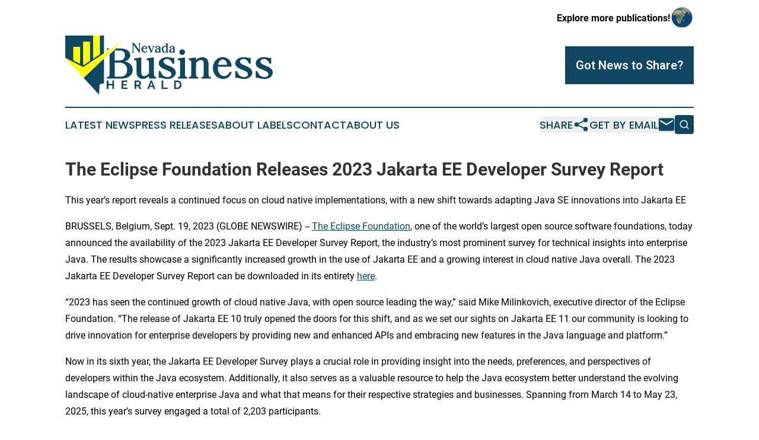

--- FILE ---
content_type: text/html;charset=utf-8
request_url: https://www.nevadabusinessherald.com/article/656370122-the-eclipse-foundation-releases-2023-jakarta-ee-developer-survey-report
body_size: 9136
content:
<!DOCTYPE html>
<html lang="en">
<head>
  <title>The Eclipse Foundation Releases 2023 Jakarta EE Developer Survey Report | Nevada Business Herald</title>
  <meta charset="utf-8">
  <meta name="viewport" content="width=device-width, initial-scale=1">
    <meta name="description" content="Nevada Business Herald is an online news publication focusing on business &amp; economy in the Nevada: Fresh news on business and economy in Nevada">
    <link rel="icon" href="https://cdn.newsmatics.com/agp/sites/nevadabusinessherald-favicon-1.png" type="image/png">
  <meta name="csrf-token" content="79StioUewDmJsSC8z1H__sEFz-dDEvwEXJi9PDmLOCQ=">
  <meta name="csrf-param" content="authenticity_token">
  <link href="/css/styles.min.css?v1d0b8e25eaccc1ca72b30a2f13195adabfa54991" rel="stylesheet" data-turbo-track="reload">
  <link rel="stylesheet" href="/plugins/vanilla-cookieconsent/cookieconsent.css?v1d0b8e25eaccc1ca72b30a2f13195adabfa54991">
  
<style type="text/css">
    :root {
        --color-primary-background: rgba(15, 70, 97, 0.1);
        --color-primary: #0F4661;
        --color-secondary: #7a7a00;
    }
</style>

  <script type="importmap">
    {
      "imports": {
          "adController": "/js/controllers/adController.js?v1d0b8e25eaccc1ca72b30a2f13195adabfa54991",
          "alertDialog": "/js/controllers/alertDialog.js?v1d0b8e25eaccc1ca72b30a2f13195adabfa54991",
          "articleListController": "/js/controllers/articleListController.js?v1d0b8e25eaccc1ca72b30a2f13195adabfa54991",
          "dialog": "/js/controllers/dialog.js?v1d0b8e25eaccc1ca72b30a2f13195adabfa54991",
          "flashMessage": "/js/controllers/flashMessage.js?v1d0b8e25eaccc1ca72b30a2f13195adabfa54991",
          "gptAdController": "/js/controllers/gptAdController.js?v1d0b8e25eaccc1ca72b30a2f13195adabfa54991",
          "hamburgerController": "/js/controllers/hamburgerController.js?v1d0b8e25eaccc1ca72b30a2f13195adabfa54991",
          "labelsDescription": "/js/controllers/labelsDescription.js?v1d0b8e25eaccc1ca72b30a2f13195adabfa54991",
          "searchController": "/js/controllers/searchController.js?v1d0b8e25eaccc1ca72b30a2f13195adabfa54991",
          "videoController": "/js/controllers/videoController.js?v1d0b8e25eaccc1ca72b30a2f13195adabfa54991",
          "navigationController": "/js/controllers/navigationController.js?v1d0b8e25eaccc1ca72b30a2f13195adabfa54991"          
      }
    }
  </script>
  <script>
      (function(w,d,s,l,i){w[l]=w[l]||[];w[l].push({'gtm.start':
      new Date().getTime(),event:'gtm.js'});var f=d.getElementsByTagName(s)[0],
      j=d.createElement(s),dl=l!='dataLayer'?'&l='+l:'';j.async=true;
      j.src='https://www.googletagmanager.com/gtm.js?id='+i+dl;
      f.parentNode.insertBefore(j,f);
      })(window,document,'script','dataLayer','GTM-KGCXW2X');
  </script>

  <script>
    window.dataLayer.push({
      'cookie_settings': 'delta'
    });
  </script>
</head>
<body class="df-5 is-subpage">
<noscript>
  <iframe src="https://www.googletagmanager.com/ns.html?id=GTM-KGCXW2X"
          height="0" width="0" style="display:none;visibility:hidden"></iframe>
</noscript>
<div class="layout">

  <!-- Top banner -->
  <div class="max-md:hidden w-full content universal-ribbon-inner flex justify-end items-center">
    <a href="https://www.affinitygrouppublishing.com/" target="_blank" class="brands">
      <span class="font-bold text-black">Explore more publications!</span>
      <div>
        <img src="/images/globe.png" height="40" width="40" class="icon-globe"/>
      </div>
    </a>
  </div>
  <header data-controller="hamburger">
  <div class="content">
    <div class="header-top">
      <div class="flex gap-2 masthead-container justify-between items-center">
        <div class="mr-4 logo-container">
          <a href="/">
              <img src="https://cdn.newsmatics.com/agp/sites/nevadabusinessherald-logo-1.svg" alt="Nevada Business Herald"
                class="max-md:!h-[60px] lg:!max-h-[115px]" height="305984"
                width="auto" />
          </a>
        </div>
        <button class="hamburger relative w-8 h-6">
          <span aria-hidden="true"
            class="block absolute h-[2px] w-9 bg-[--color-primary] transform transition duration-500 ease-in-out -translate-y-[15px]"></span>
          <span aria-hidden="true"
            class="block absolute h-[2px] w-7 bg-[--color-primary] transform transition duration-500 ease-in-out translate-x-[7px]"></span>
          <span aria-hidden="true"
            class="block absolute h-[2px] w-9 bg-[--color-primary] transform transition duration-500 ease-in-out translate-y-[15px]"></span>
        </button>
        <a href="/submit-news" class="max-md:hidden button button-upload-content button-primary w-fit">
          <span>Got News to Share?</span>
        </a>
      </div>
      <!--  Screen size line  -->
      <div class="absolute bottom-0 -ml-[20px] w-screen h-[1px] bg-[--color-primary] z-50 md:hidden">
      </div>
    </div>
    <!-- Navigation bar -->
    <div class="navigation is-hidden-on-mobile" id="main-navigation">
      <div class="w-full md:hidden">
        <div data-controller="search" class="relative w-full">
  <div data-search-target="form" class="relative active">
    <form data-action="submit->search#performSearch" class="search-form">
      <input type="text" name="query" placeholder="Search..." data-search-target="input" class="search-input md:hidden" />
      <button type="button" data-action="click->search#toggle" data-search-target="icon" class="button-search">
        <img height="18" width="18" src="/images/search.svg" />
      </button>
    </form>
  </div>
</div>

      </div>
      <nav class="navigation-part">
          <a href="/latest-news" class="nav-link">
            Latest News
          </a>
          <a href="/press-releases" class="nav-link">
            Press Releases
          </a>
          <a href="/about-labels" class="nav-link">
            About Labels
          </a>
          <a href="/contact" class="nav-link">
            Contact
          </a>
          <a href="/about" class="nav-link">
            About Us
          </a>
      </nav>
      <div class="w-full md:w-auto md:justify-end">
        <div data-controller="navigation" class="header-actions hidden">
  <button class="nav-link flex gap-1 items-center" onclick="window.ShareDialog.openDialog()">
    <span data-navigation-target="text">
      Share
    </span>
    <span class="icon-share"></span>
  </button>
  <button onclick="window.AlertDialog.openDialog()" class="nav-link nav-link-email flex items-center gap-1.5">
    <span data-navigation-target="text">
      Get by Email
    </span>
    <span class="icon-mail"></span>
  </button>
  <div class="max-md:hidden">
    <div data-controller="search" class="relative w-full">
  <div data-search-target="form" class="relative active">
    <form data-action="submit->search#performSearch" class="search-form">
      <input type="text" name="query" placeholder="Search..." data-search-target="input" class="search-input md:hidden" />
      <button type="button" data-action="click->search#toggle" data-search-target="icon" class="button-search">
        <img height="18" width="18" src="/images/search.svg" />
      </button>
    </form>
  </div>
</div>

  </div>
</div>

      </div>
      <a href="/submit-news" class="md:hidden uppercase button button-upload-content button-primary w-fit">
        <span>Got News to Share?</span>
      </a>
      <a href="https://www.affinitygrouppublishing.com/" target="_blank" class="nav-link-agp">
        Explore more publications!
        <img src="/images/globe.png" height="35" width="35" />
      </a>
    </div>
  </div>
</header>

  <div id="main-content" class="content">
    <div id="flash-message"></div>
    <h1>The Eclipse Foundation Releases 2023 Jakarta EE Developer Survey Report</h1>
<div class="press-release">
  <h2>This year&#x2019;s report reveals a continued focus on cloud native implementations, with a new shift towards adapting Java SE innovations into Jakarta EE</h2>
      <p align="left">BRUSSELS, Belgium, Sept.  19, 2023  (GLOBE NEWSWIRE) -- <a href="https://www.globenewswire.com/Tracker?data=nZrZpbL2WQp3tqyCg2hZwCsx50Sv40mqcKBdRo-9ZBa2QKfKk4-4lARftZaI8AXlhl7u1m5wnAkw5f2lQpL0yCVcLrG-AGT4Qtf4KGt8nbc=" rel="nofollow" target="_blank"><u>The Eclipse Foundation</u></a>, one of the world&#x2019;s largest open source software foundations, today announced the availability of the 2023 Jakarta EE Developer Survey Report, the industry&#x2019;s most prominent survey for technical insights into enterprise Java. The results showcase a significantly increased growth in the use of Jakarta EE and a growing interest in cloud native Java overall. The 2023 Jakarta EE Developer Survey Report can be downloaded in its entirety <a href="https://www.globenewswire.com/Tracker?data=vQBxCnKLmAOEVwbceECs4sL6_8i8A8PlhwtN8zk2HLTPqEUYJz4EyJlzZnN5M_tSmc3LI_xll9yIMbKYDOg3u91VZHo8ya1pZ7ZHaoGdZGdhhBKsPUsU2F7PH7vlBAJd" rel="nofollow" target="_blank"><u>here</u></a>.<br></p>  <p>&#x201C;2023 has seen the continued growth of cloud native Java, with open source leading the way,&#x201D; said Mike Milinkovich, executive director of the Eclipse Foundation. &#x201C;The release of Jakarta EE 10 truly opened the doors for this shift, and as we set our sights on Jakarta EE 11 our community is looking to drive innovation for enterprise developers by providing new and enhanced APIs and embracing new features in the Java language and platform.&#x201D;</p>  <p>Now in its sixth year, the Jakarta EE Developer Survey plays a crucial role in providing insight into the needs, preferences, and perspectives of developers within the Java ecosystem. Additionally, it also serves as a valuable resource to help the Java ecosystem better understand the evolving landscape of cloud-native enterprise Java and what that means for their respective strategies and businesses. Spanning from March 14 to May 23, 2025, this year&#x2019;s survey engaged a total of 2,203 participants.</p>  <p>Here are some of the key findings from this year&#x2019;s survey:</p>  <ul type="disc">
<li>Spring/Spring Boot, which incorporates elements of Jakarta EE, continues to dominate as the leading Java framework for cloud native applications at 66%. (up from 57% in 2022). Jakarta EE usage remains steady at 53%, while MicroProfile usage experienced a slight decline, dropping from 30% in 2022 to 26% in 2023. It&#x2019;s important to note that Spring/SpringBoot is reliant on Jakarta EE developments for its operation and is not necessarily competitive with Jakarta EE. Both are critical ingredients to the healthy enterprise Java ecosystem.</li>
<li>28% of the respondents will develop cloud native applications to replace some or all existing services (up from 25% in 2022) while 24% will modify existing Java applications for migration in the cloud (vs 28% in 2022). 22% of the respondents are currently running their Java applications in the cloud (vs 18% in 2022)</li>
<li>Despite only shipping in September 2022, Jakarta EE 10 usage has grown to 17%.</li>
<li>Over 60% of respondents (59% in 2022) have already migrated to Jakarta EE, or plan to do so within the next 6-24 months.</li>
<li>17% of respondents run Jakarta EE 9/9.1 in production (up from 14% in 2022) and 28% currently run Jakarta EE 8 in production (vs 24% in 2022)</li>
<li>The Jakarta EE Community is deeply interested in adopting the innovations implemented in Java SE into Jakarta EE (30%). This is a good indicator that Jakarta EE 11 release plan is on the right direction by adopting new Java SE 21 features.</li>
<li>The Top five community priorities for Jakarta EE are: <ul type="circle">
<li>Better support for Kubernetes 50% (51% in 2022)</li>
<li>Better support for microservices (48%)</li>
<li>Adapt Java SE innovations (such as Records and Virtual Threads) (30%)</li>
<li>Improve support for serverless (25%)</li>
<li style="margin-bottom:8pt;">Faster support from existing Java EE / Jakarta EE or cloud vendors, improve support for testing &amp; faster pace of innovation (23%)</li>
</ul> </li>
</ul>  <p>With regard to the community&#x2019;s priorities in terms of the future of Jakarta EE, it is interesting to find that the first two priorities remain consistent over the past two years, from 2021 to 2023. However, last year&#x2019;s 3rd place priority &#x201C;Faster Support from existing Java EE / Jakarta EE or cloud vendors,&#x201D; has been overtaken by a shift to adapting Java SE innovations and serverless support.</p>  <p>The Jakarta EE community welcomes contributions and participation from all interested individuals and organizations. As the Jakarta EE Working Group diligently works towards the Jakarta EE 11 release, which includes innovative cloud native features, there&#x2019;s no better time to become part of this vibrant community and make your voice heard. To get involved and connect with the global community, visit us <a href="https://www.globenewswire.com/Tracker?data=vQBxCnKLmAOEVwbceECs4q7YnS9VPm_aHjOQ9xr5RNuhdR40It5ZO5PZf3N5ENf6adQKrNIDp19kKzWof5jkHw==" rel="nofollow" target="_blank"><u>here</u></a>.</p>  <p>For organizations that value enterprise Java and would like to help shape its future, the Jakarta EE Working Group offers a unique opportunity. Membership in the working group not only supports the sustainability of the community, but also provides avenues for participating in marketing initiatives and direct engagement with the community. Discover the numerous benefits and advantages of membership <a href="https://www.globenewswire.com/Tracker?data=vQBxCnKLmAOEVwbceECs4nCnUa2dNtdSWJE3-KUQ4rs2HtnSRYNWPtBZrJlSMYjMRlC37HtTBffUB96EsOTePw==" rel="nofollow" target="_blank"><u>here</u></a>. Your involvement can help drive the future of enterprise Java.</p>  <p><strong>Quotes from Jakarta EE Working Group Member Organizations </strong></p>  <p><strong>IBM</strong></p>  <p>&#x201C;It is great to see the progress made with developers around Jakarta EE adoption,&#x201D; said Ian Robinson, CTO, IBM Application Runtimes. &#x201C;We continue to innovate and deliver complete Jakarta EE compatibility and production support, along with MicroProfile and Spring Boot, with our Liberty runtime making it the ideal runtime for cloud-native applications.&#x201D;</p>  <p><strong>Oracle</strong></p>  <p>&#x201C;The 50%+ growth in survey responses indicates a vibrant Jakarta EE community that is looking for improved Kubernetes support, microservices support, and adoption of new Java SE features such as virtual threads. Oracle&#x2019;s investments in WebLogic Server, Helidon, Coherence, and Verrazzano are aligned with these trends, and the survey results provide valuable insights into these and other trends in the enterprise Java community.&#x201D; - Tom Snyder, VP of Engineering, Oracle Enterprise Cloud Native Java</p>  <p><strong>Payara</strong></p>  <p>&#x201C;It is fantastic to see such an increase in participation in this year's comprehensive Jakarta EE Developer Survey. Especially encouraging is the growth in use of Jakarta EE 10, despite it only shipping in December,&#x201D; said Steve Millidge, CEO and Founder, Payara. &#x201C;We help developers enjoy its new features, with our Payara Platform 6 Enterprise and Community Edition. Respondents continue to ask for greater support for Kubernetes and Docker in Jakarta EE. We hope to provide an alternate solution for this, with our fully managed cloud native runtime, Payara Cloud, taking away the hassle of Kubernetes for Jakarta EE developers altogether. Overall, the future looks bright for Jakarta EE and Payara, as we note with pride that the percentage of respondents using Payara has also increased!&#x201D;</p>  <p><strong>About the Eclipse Foundation</strong><br>The Eclipse Foundation provides our global community of individuals and organizations with a mature, scalable, and business-friendly environment for open source software collaboration and innovation. The Foundation is home to the Eclipse IDE, Jakarta EE, and over 400 open source projects, including runtimes, tools, and frameworks for cloud and edge applications, IoT, AI, automotive, systems engineering, distributed ledger technologies, open processor designs, and many others. The Eclipse Foundation is an international non-profit association supported by over 330 members, including industry leaders who value open source as a key enabler for their business strategies. To learn more, follow us on social media <a href="https://www.globenewswire.com/Tracker?data=ORH6FH0UNoGw4_svlsiu0ebSrpE6rQHgtvCZx8RMF-QXM54Y9GYA3VJFa4WP1Rf_2pzomhHlPDet7VmhN9qq1xxD4v6Hhqa1Q-NWFNMWrb8=" rel="nofollow" target="_blank"><u>@EclipseFdn</u></a>,<a href="https://www.globenewswire.com/Tracker?data=EJ9o8-w-ZTDE5hK32ob9RqmBOrzm6NxIyVQQbcPl89bL0M4db8fdZ2AmNpADEpnj_r_zDZh57hFmWN6F6KflUy1zbauHVyn1tw0mDp1c5I0tUh20K2BAFmbh4xN6UGf5" rel="nofollow" target="_blank"> <u>LinkedIn</u></a>, or visit<a href="https://www.globenewswire.com/Tracker?data=xj4jCQOWMIhXyX1X0UOOfsiuhQwSRwKN7FFGdLm_P5yFleuvtcsF6f2CeqquW9XoArWk3zdw0IKYkbF2qfyvMg==" rel="nofollow" target="_blank"> <u>eclipse.org</u></a>.</p>  <p>Third-party trademarks mentioned are the property of their respective owners.</p>  <p><strong>Media contacts:</strong><br><u>Schwartz Public Relations for the Eclipse Foundation, AISBL (Germany)</u><br>Gloria Huppert, Franziska Wenzl<br><a href="https://www.globenewswire.com/Tracker?data=cgXT6bBUrUm2xIZSHOyG78oa7tQs6BUVUdN7HRGH7DTjkAkNg7ZJwfhCBRvICnWTu_CKT8Z2LPtJzhEQjQ7gjrn36jX4To4Rp4zDV2puDRvPRTXfkAuuYzRADOU8IYTV" rel="nofollow" target="_blank">EclipseFoundation@schwartzpr.de<br></a>+49 (89) 211 871 - 70 / - 58</p>  <p><u>Nichols Communications for the Eclipse Foundation, AISBL</u><br>Jay Nichols<br><a href="https://www.globenewswire.com/Tracker?data=07Uxvi8ITq0AMMHZ72bTbNDNGxdJMt74ARwO7HK6KZLWwVcpvz3iyRQCDFc1W6UJM2UC8_8K4wpdvtCVBDDpKnMx_yUJj8F_7Hqv-18uZZ8=" rel="nofollow" target="_blank">jay@nicholscomm.com<br></a>+1 408-772-1551</p>  <p><u>514 Media Ltd </u><u>for the Eclipse Foundation, AISBL (France, Italy, Spain)</u><br>Benoit Simoneau<br><a href="https://www.globenewswire.com/Tracker?data=eoKEEH-N52rpjgKZh31W2CYWpRG8WOaUeQ5KzJOx3i81D3syiJM_G6M9szkDA08jxtdbz6SCi1AjU4tYJ9vNT9ywfoCkrMMkfjPmgc_Y0hQ=" rel="nofollow" target="_blank">benoit@514-media.com<br></a>M: +44 (0) 7891 920 370</p> <img class="__GNW8366DE3E__IMG" src="https://www.globenewswire.com/newsroom/ti?nf=ODkyMjgxNCM1ODE2MTMzIzIxODg3MTY="> <br><img src="https://ml.globenewswire.com/media/ZjY3MDJjYTctZTk3Yy00MTJkLWEwNjgtY2RmOGMyZTkxMmNmLTEyMDAyNjk=/tiny/Eclipse-Foundation-Canada.png" referrerpolicy="no-referrer-when-downgrade"><p><a href="https://www.globenewswire.com/NewsRoom/AttachmentNg/882632cf-89a7-439e-8c1e-dc16d3f4cde5" rel="nofollow"><img src="https://ml.globenewswire.com/media/882632cf-89a7-439e-8c1e-dc16d3f4cde5/small/ef-gry-or-jpg-jpg.png" border="0" width="150" height="78" alt="Primary Logo"></a></p>
    <p>
  Legal Disclaimer:
</p>
<p>
  EIN Presswire provides this news content "as is" without warranty of any kind. We do not accept any responsibility or liability
  for the accuracy, content, images, videos, licenses, completeness, legality, or reliability of the information contained in this
  article. If you have any complaints or copyright issues related to this article, kindly contact the author above.
</p>
<img class="prtr" src="https://www.einpresswire.com/tracking/article.gif?t=5&a=Q2YgYJceMCHsz3Tg&i=s5_uXNAvi77DIuaE" alt="">
</div>

  </div>
</div>
<footer class="footer footer-with-line">
  <div class="content flex flex-col">
    <p class="footer-text text-sm mb-4 order-2 lg:order-1">© 1995-2026 Newsmatics Inc. dba Affinity Group Publishing &amp; Nevada Business Herald. All Rights Reserved.</p>
    <div class="footer-nav lg:mt-2 mb-[30px] lg:mb-0 flex gap-7 flex-wrap justify-center order-1 lg:order-2">
        <a href="/about" class="footer-link">About</a>
        <a href="/archive" class="footer-link">Press Release Archive</a>
        <a href="/submit-news" class="footer-link">Submit Press Release</a>
        <a href="/legal/terms" class="footer-link">Terms &amp; Conditions</a>
        <a href="/legal/dmca" class="footer-link">Copyright/DMCA Policy</a>
        <a href="/legal/privacy" class="footer-link">Privacy Policy</a>
        <a href="/contact" class="footer-link">Contact</a>
    </div>
  </div>
</footer>
<div data-controller="dialog" data-dialog-url-value="/" data-action="click->dialog#clickOutside">
  <dialog
    class="modal-shadow fixed backdrop:bg-black/20 z-40 text-left bg-white rounded-full w-[350px] h-[350px] overflow-visible"
    data-dialog-target="modal"
  >
    <div class="text-center h-full flex items-center justify-center">
      <button data-action="click->dialog#close" type="button" class="modal-share-close-button">
        ✖
      </button>
      <div>
        <div class="mb-4">
          <h3 class="font-bold text-[28px] mb-3">Share us</h3>
          <span class="text-[14px]">on your social networks:</span>
        </div>
        <div class="flex gap-6 justify-center text-center">
          <a href="https://www.facebook.com/sharer.php?u=https://www.nevadabusinessherald.com" class="flex flex-col items-center font-bold text-[#4a4a4a] text-sm" target="_blank">
            <span class="h-[55px] flex items-center">
              <img width="40px" src="/images/fb.png" alt="Facebook" class="mb-2">
            </span>
            <span class="text-[14px]">
              Facebook
            </span>
          </a>
          <a href="https://www.linkedin.com/sharing/share-offsite/?url=https://www.nevadabusinessherald.com" class="flex flex-col items-center font-bold text-[#4a4a4a] text-sm" target="_blank">
            <span class="h-[55px] flex items-center">
              <img width="40px" height="40px" src="/images/linkedin.png" alt="LinkedIn" class="mb-2">
            </span>
            <span class="text-[14px]">
            LinkedIn
            </span>
          </a>
        </div>
      </div>
    </div>
  </dialog>
</div>

<div data-controller="alert-dialog" data-action="click->alert-dialog#clickOutside">
  <dialog
    class="fixed backdrop:bg-black/20 modal-shadow z-40 text-left bg-white rounded-full w-full max-w-[450px] aspect-square overflow-visible"
    data-alert-dialog-target="modal">
    <div class="flex items-center text-center -mt-4 h-full flex-1 p-8 md:p-12">
      <button data-action="click->alert-dialog#close" type="button" class="modal-close-button">
        ✖
      </button>
      <div class="w-full" data-alert-dialog-target="subscribeForm">
        <img class="w-8 mx-auto mb-4" src="/images/agps.svg" alt="AGPs" />
        <p class="md:text-lg">Get the latest news on this topic.</p>
        <h3 class="dialog-title mt-4">SIGN UP FOR FREE TODAY</h3>
        <form data-action="submit->alert-dialog#submit" method="POST" action="/alerts">
  <input type="hidden" name="authenticity_token" value="79StioUewDmJsSC8z1H__sEFz-dDEvwEXJi9PDmLOCQ=">

  <input data-alert-dialog-target="fullnameInput" type="text" name="fullname" id="fullname" autocomplete="off" tabindex="-1">
  <label>
    <input data-alert-dialog-target="emailInput" placeholder="Email address" name="email" type="email"
      value=""
      class="rounded-xs mb-2 block w-full bg-white px-4 py-2 text-gray-900 border-[1px] border-solid border-gray-600 focus:border-2 focus:border-gray-800 placeholder:text-gray-400"
      required>
  </label>
  <div class="text-red-400 text-sm" data-alert-dialog-target="errorMessage"></div>

  <input data-alert-dialog-target="timestampInput" type="hidden" name="timestamp" value="1768421426" autocomplete="off" tabindex="-1">

  <input type="submit" value="Sign Up"
    class="!rounded-[3px] w-full mt-2 mb-4 bg-primary px-5 py-2 leading-5 font-semibold text-white hover:color-primary/75 cursor-pointer">
</form>
<a data-action="click->alert-dialog#close" class="text-black underline hover:no-underline inline-block mb-4" href="#">No Thanks</a>
<p class="text-[15px] leading-[22px]">
  By signing to this email alert, you<br /> agree to our
  <a href="/legal/terms" class="underline text-primary hover:no-underline" target="_blank">Terms & Conditions</a>
</p>

      </div>
      <div data-alert-dialog-target="checkEmail" class="hidden">
        <img class="inline-block w-9" src="/images/envelope.svg" />
        <h3 class="dialog-title">Check Your Email</h3>
        <p class="text-lg mb-12">We sent a one-time activation link to <b data-alert-dialog-target="userEmail"></b>.
          Just click on the link to
          continue.</p>
        <p class="text-lg">If you don't see the email in your inbox, check your spam folder or <a
            class="underline text-primary hover:no-underline" data-action="click->alert-dialog#showForm" href="#">try
            again</a>
        </p>
      </div>

      <!-- activated -->
      <div data-alert-dialog-target="activated" class="hidden">
        <img class="w-8 mx-auto mb-4" src="/images/agps.svg" alt="AGPs" />
        <h3 class="dialog-title">SUCCESS</h3>
        <p class="text-lg">You have successfully confirmed your email and are subscribed to <b>
            Nevada Business Herald
          </b> daily
          news alert.</p>
      </div>
      <!-- alreadyActivated -->
      <div data-alert-dialog-target="alreadyActivated" class="hidden">
        <img class="w-8 mx-auto mb-4" src="/images/agps.svg" alt="AGPs" />
        <h3 class="dialog-title">Alert was already activated</h3>
        <p class="text-lg">It looks like you have already confirmed and are receiving the <b>
            Nevada Business Herald
          </b> daily news
          alert.</p>
      </div>
      <!-- activateErrorMessage -->
      <div data-alert-dialog-target="activateErrorMessage" class="hidden">
        <img class="w-8 mx-auto mb-4" src="/images/agps.svg" alt="AGPs" />
        <h3 class="dialog-title">Oops!</h3>
        <p class="text-lg mb-4">It looks like something went wrong. Please try again.</p>
        <form data-action="submit->alert-dialog#submit" method="POST" action="/alerts">
  <input type="hidden" name="authenticity_token" value="79StioUewDmJsSC8z1H__sEFz-dDEvwEXJi9PDmLOCQ=">

  <input data-alert-dialog-target="fullnameInput" type="text" name="fullname" id="fullname" autocomplete="off" tabindex="-1">
  <label>
    <input data-alert-dialog-target="emailInput" placeholder="Email address" name="email" type="email"
      value=""
      class="rounded-xs mb-2 block w-full bg-white px-4 py-2 text-gray-900 border-[1px] border-solid border-gray-600 focus:border-2 focus:border-gray-800 placeholder:text-gray-400"
      required>
  </label>
  <div class="text-red-400 text-sm" data-alert-dialog-target="errorMessage"></div>

  <input data-alert-dialog-target="timestampInput" type="hidden" name="timestamp" value="1768421426" autocomplete="off" tabindex="-1">

  <input type="submit" value="Sign Up"
    class="!rounded-[3px] w-full mt-2 mb-4 bg-primary px-5 py-2 leading-5 font-semibold text-white hover:color-primary/75 cursor-pointer">
</form>
<a data-action="click->alert-dialog#close" class="text-black underline hover:no-underline inline-block mb-4" href="#">No Thanks</a>
<p class="text-[15px] leading-[22px]">
  By signing to this email alert, you<br /> agree to our
  <a href="/legal/terms" class="underline text-primary hover:no-underline" target="_blank">Terms & Conditions</a>
</p>

      </div>

      <!-- deactivated -->
      <div data-alert-dialog-target="deactivated" class="hidden">
        <img class="w-8 mx-auto mb-4" src="/images/agps.svg" alt="AGPs" />
        <h3 class="dialog-title">You are Unsubscribed!</h3>
        <p class="text-lg">You are no longer receiving the <b>
            Nevada Business Herald
          </b>daily news alert.</p>
      </div>
      <!-- alreadyDeactivated -->
      <div data-alert-dialog-target="alreadyDeactivated" class="hidden">
        <img class="w-8 mx-auto mb-4" src="/images/agps.svg" alt="AGPs" />
        <h3 class="dialog-title">You have already unsubscribed!</h3>
        <p class="text-lg">You are no longer receiving the <b>
            Nevada Business Herald
          </b> daily news alert.</p>
      </div>
      <!-- deactivateErrorMessage -->
      <div data-alert-dialog-target="deactivateErrorMessage" class="hidden">
        <img class="w-8 mx-auto mb-4" src="/images/agps.svg" alt="AGPs" />
        <h3 class="dialog-title">Oops!</h3>
        <p class="text-lg">Try clicking the Unsubscribe link in the email again and if it still doesn't work, <a
            href="/contact">contact us</a></p>
      </div>
    </div>
  </dialog>
</div>

<script src="/plugins/vanilla-cookieconsent/cookieconsent.umd.js?v1d0b8e25eaccc1ca72b30a2f13195adabfa54991"></script>
  <script src="/js/cookieconsent.js?v1d0b8e25eaccc1ca72b30a2f13195adabfa54991"></script>

<script type="module" src="/js/app.js?v1d0b8e25eaccc1ca72b30a2f13195adabfa54991"></script>
</body>
</html>
